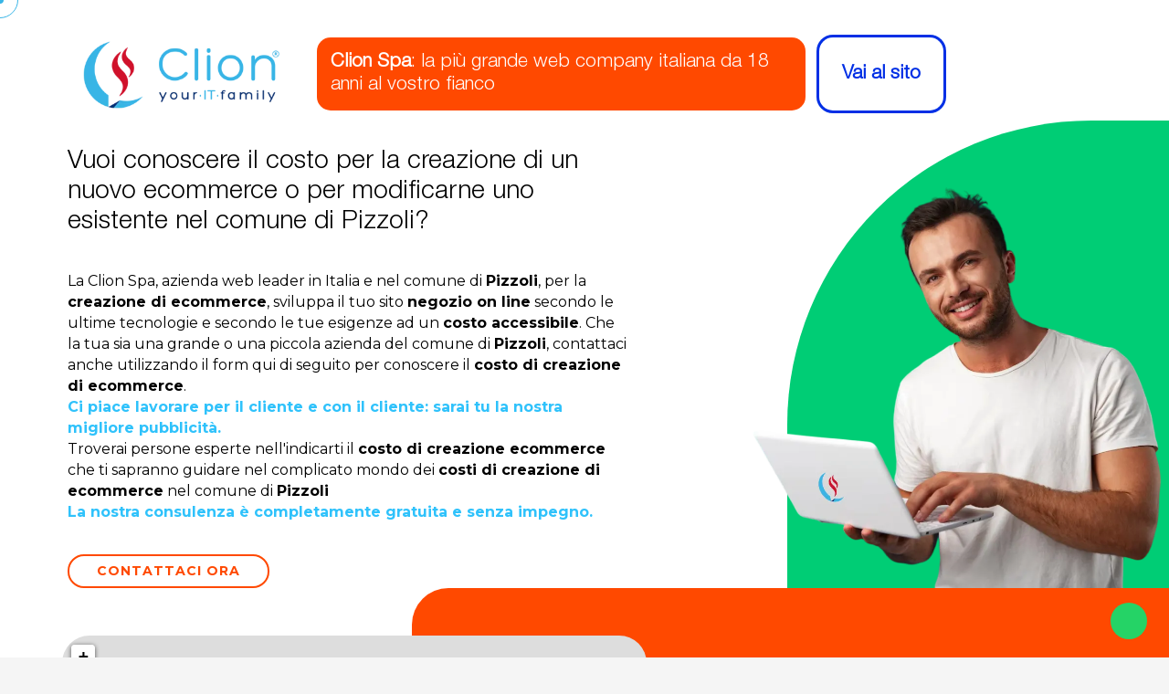

--- FILE ---
content_type: text/html; charset=UTF-8
request_url: https://www.clion.it/abruzzo/l+aquila/pizzoli/costo_creazione_ecommerce_pizzoli/costo-creazione-ecommerce-pizzoli.html
body_size: 64182
content:

<!DOCTYPE html>
<html lang="it">

<head>
  <link rel="canonical" href="https://www.clion.it/abruzzo/l+aquila/pizzoli/costo_creazione_ecommerce_pizzoli/costo-creazione-ecommerce-pizzoli.html">
  <meta name="robots" content="index, follow">

  <meta charset="UTF-8">
  <meta http-equiv="X-UA-Compatible" content="IE=edge">
  <meta name="viewport" content="width=device-width, initial-scale=1.0">

  
<base href="/">

<meta name="description" content="Clion Spa: azienda web leader in Italia e nel comune di Pizzoli per la creazione di ecommerce ad un costo accessibile. Oltre 1500 clienti soddisfatti.">
<meta name="keywords" content="Costo creazione ecommerce Pizzoli, COSTO CREAZIONE ECOMMERCE PIZZOLI, costo e-commerce Pizzoli, COSTO E-COMMERCE PIZZOLI, negozio on line, NEGOZIO ON LINE, sviluppazione, SVILUPPO, preventivo, PREVENTIVO, costo, COSTO, Pizzoli, PIZZOLI, clion, CLION">

<!-- <base href="/"> -->

<title>Costo creazione ecommerce Pizzoli - Clion Spa</title>

<link rel="icon" type="image/png" href="favicons/favicon-96x96.png" sizes="96x96" />
<link rel="icon" type="image/svg+xml" href="favicons/favicon.svg" />
<link rel="shortcut icon" href="favicons/favicon.ico" />
<link rel="apple-touch-icon" sizes="180x180" href="favicons/apple-touch-icon.png" />
<meta name="apple-mobile-web-app-title" content="Clion.it" />
<link rel="manifest" href="favicons/site.webmanifest" />

<meta http-equiv="X-UA-Compatible" content="IE=edge"> 

<meta property="og:url" content="https://www.clion.it/" />
<meta property="og:type" content="article" />
<meta property="og:title" content="Costo creazione ecommerce Pizzoli - Clion Spa" />
<meta property="og:description" content="Clion Spa: azienda web leader in Italia e nel comune di Pizzoli per la creazione di ecommerce ad un costo accessibile. Oltre 1500 clienti soddisfatti." />
<meta property="og:image" content="https://www.clion.it/images/target/costo_creazione_ecommerce.webp" />

<meta itemprop="name" content="Costo creazione ecommerce Pizzoli - Clion Spa" />
<meta itemprop="description" content="Clion Spa: azienda web leader in Italia e nel comune di Pizzoli per la creazione di ecommerce ad un costo accessibile. Oltre 1500 clienti soddisfatti." />
<meta itemprop="image" content="https://www.clion.it/images/target/costo_creazione_ecommerce.webp">


<script type="application/ld+json">
{
  "@context": "http://schema.org",
  "@type": "Organization",
  "url": "https://www.clion.it",
  "logo": "https://www.clion.it/img/logo_top.png",
   "areaServed": [
      "IT",
      "DE",
      "AT",
      "ES",
      "FR"
    ],
    "availableLanguage": [
      "Russian",
      "Italian",
      "English",
      "French"
    ]
  ,
  "contactPoint": [
  {
    "@type": "ContactPoint",
    "telephone": "+390733881189",
    "contactType": "customer service"
  }
  ]

}
</script>



<link rel="stylesheet" href="/assets/target/assets/css/style.css?v2">
<link rel="stylesheet" href="https://unpkg.com/leaflet@1.6.0/dist/leaflet.css" integrity="sha512-xwE/Az9zrjBIphAcBb3F6JVqxf46+CDLwfLMHloNu6KEQCAWi6HcDUbeOfBIptF7tcCzusKFjFw2yuvEpDL9wQ==" crossorigin="" />
<!-- Make sure you put this AFTER Leaflet's CSS -->
<script src="https://unpkg.com/leaflet@1.6.0/dist/leaflet.js" integrity="sha512-gZwIG9x3wUXg2hdXF6+rVkLF/0Vi9U8D2Ntg4Ga5I5BZpVkVxlJWbSQtXPSiUTtC0TjtGOmxa1AJPuV0CPthew==" crossorigin=""></script>
<!-- Load Esri Leaflet from CDN -->
<script src="https://unpkg.com/esri-leaflet"></script>

<!-- Esri Leaflet Geocoder -->
<link rel="stylesheet" href="https://unpkg.com/esri-leaflet-geocoder/dist/esri-leaflet-geocoder.css" />
<script src="https://unpkg.com/esri-leaflet-geocoder"></script>
  
 

  
  <link rel="preconnect" href="https://fonts.googleapis.com">
  <link rel="preconnect" href="https://fonts.gstatic.com" crossorigin>
  <link href="https://fonts.googleapis.com/css2?family=Atkinson+Hyperlegible+Mono:ital,wght@0,200..800;1,200..800&family=Montserrat:wght@400;700&display=swap" rel="stylesheet">  

  <!-- All CSS files -->
  <!-- <link rel="stylesheet" href="assets/css/merged.css"> -->
  <!-- <link rel="preload" href="assets/css/bootstrap.min.css?v2" as="style" onload="this.onload=null;this.rel='stylesheet'"> -->
  <link rel="stylesheet" href="assets/css/bootstrap.min.css?v2" >

  <link rel="stylesheet" href="assets/vendor/font-awesome-7/css/all.css" media="print" onload="this.media='all'">
  <noscript><link rel="stylesheet" href="assets/vendor/font-awesome-7/css/all.css"></noscript>

  <link rel="stylesheet" href="assets/vendor/font-awesome-7/css/v4-shims.css" media="print" onload="this.media='all'">
  <noscript><link rel="stylesheet" href="assets/vendor/font-awesome-7/css/v4-shims.css"></noscript>

  <link rel="stylesheet" href="assets/css/swiper-bundle.min.css" >
	<link rel="stylesheet" href="assets/css/jquery.fancybox.min.css" >  
	<link rel="stylesheet" href="assets/css/magnific-popup.css" >  
  <link rel="stylesheet" href="assets/css/master-agency.min.css?v2">

  <link rel="preload" href="/assets/fonts/icomoonefa5.woff" as="font" type="font/woff" crossorigin>
  <link rel="stylesheet" href="assets/css/icomon.css" media="print" onload="this.media='all'">
  <noscript><link rel="stylesheet" href="assets/css/icomon.css"></noscript>

  <link rel="stylesheet" href="assets/css/custom.css?v4" > 

    

   

   
 



  


<!--   <script src="//cdnjs.cloudflare.com/ajax/libs/three.js/r76/three.min.js"></script>
  <script src="//s3-us-west-2.amazonaws.com/s.cdpn.io/82015/Projector.js"></script>
  <script src="//s3-us-west-2.amazonaws.com/s.cdpn.io/82015/CanvasRenderer.js"></script> -->
  <!-- <script src="//cdnjs.cloudflare.com/ajax/libs/stats.js/r14/Stats.min.js"></script> -->
  <script src="https://cdn.jsdelivr.net/npm/@tweenjs/tween.js@18.6.4/dist/tween.umd.js" defer></script>

 
 
  <script src="https://cdn.jsdelivr.net/npm/sweetalert2@11" defer></script>   

</head>


<body
    class="target__page  __section   default_navcolor page_target target_colors_3"
    data-scrollsticky="500" 
>

     <!-- Meta Pixel Code -->
    <script>
      ! function(f, b, e, v, n, t, s) {
        if (f.fbq) return;
        n = f.fbq = function() {
          n.callMethod ?
            n.callMethod.apply(n, arguments) : n.queue.push(arguments)
        };
        if (!f._fbq) f._fbq = n;
        n.push = n;
        n.loaded = !0;
        n.version = '2.0';
        n.queue = [];
        t = b.createElement(e);
        t.async = !0;
        t.src = v;
        s = b.getElementsByTagName(e)[0];
        s.parentNode.insertBefore(t, s)
      }(window, document, 'script',
        'https://connect.facebook.net/en_US/fbevents.js');
      fbq('init', '291765963918746');
      fbq('track', 'PageView');
    </script>
    <noscript><img height="1" width="1" style="display:none"
        src="https://www.facebook.com/tr?id=291765963918746&ev=PageView&noscript=1" /></noscript>
    <!-- End Meta Pixel Code -->
    <meta name="facebook-domain-verification" content="5sufma3mt7icu2tligyjxnj16e9jbx" />

    <script>
    
    window.dataLayer = window.dataLayer || [];
    function gtag(){dataLayer.push(arguments);}
 
    gtag('consent', 'default', {
      'ad_storage': 'denied',
      'analytics_storage': 'denied',
      'ad_user_data': 'denied',       // Recommended V2 parameter
      'ad_personalization': 'denied'  // Recommended V2 parameter
    });
  </script>
  <!-- Google tag (gtag.js) -->
  <script async src="https://www.googletagmanager.com/gtag/js?id=G-HD59CQNNCM"></script>
  <script>
    window.dataLayer = window.dataLayer || []; function gtag() {dataLayer.push(arguments);} gtag('js', new Date()); gtag('config', 'G-HD59CQNNCM');
  </script>

  <!-- Google Tag Manager -->
  <script>(function(w,d,s,l,i){w[l]=w[l]||[];w[l].push({'gtm.start':
  new Date().getTime(),event:'gtm.js'});var f=d.getElementsByTagName(s)[0],
  j=d.createElement(s),dl=l!='dataLayer'?'&l='+l:'';j.async=true;j.src=
  'https://www.googletagmanager.com/gtm.js?id='+i+dl;f.parentNode.insertBefore(j,f);
  })(window,document,'script','dataLayer','GTM-K9HPFCB8');</script>
  <!-- End Google Tag Manager -->

         


     
 
      
       
  <!-- Cursor Animation -->
  <div class="cursor1"></div>
  <div class="cursor2"></div> 

    <!-- Header area end -->

    <div class="" id="has_smooth"></div>

  <div id="smooth-wrapper">
    <div id="smooth-content">
      <div class="body-wrapper consultant-agency">

        <!-- overlay switcher close  -->
        <div class="overlay-switcher-close"></div>

        <main><article class="target_content">
	<div class="container-fluid">
		<div class="hero_text">

			<div class="row _heading">
				<div class="col-xs-12 col-sm-6 col-md-5 col-lg-4 text-center">
					<a href="https://www.clion.it">
						<img src="/assets/imgs/logo/logo_web_horizontal.webp" style="width: 400px" class="company_logo" alt="Costo creazione ecommerce Pizzoli" title="Costo creazione ecommerce Pizzoli" />
					</a>
				</div>
				<div class="col-xs-12 col-sm-6 col-md-7 col-lg-8" style="position: static">
					<h2>
						<b>Clion Spa</b>: la più grande web company italiana da 18 anni al vostro fianco
						<a href="https://www.clion.it" class="_ext_link d-none d-sm-block">
							<span>Vai al sito</span>
						</a>
					</h2>

					<a href="https://www.clion.it" class="_ext_link _ext_link_2 d-sm-none">
						<span>Vai al sito</span>
					</a>

				</div>
			</div>
			<h1>
				Vuoi conoscere il costo per la creazione di un nuovo ecommerce o per modificarne uno esistente nel comune di Pizzoli?			</h1>
			<p>
				La Clion Spa, azienda web leader in Italia e nel comune di <strong>Pizzoli</strong>, per la <strong>creazione di ecommerce</strong>, sviluppa il tuo sito <strong>negozio on line</strong> secondo le ultime tecnologie e secondo le tue esigenze ad un <strong>costo accessibile</strong>. Che la tua sia una grande o una piccola azienda del comune di <strong>Pizzoli</strong>, contattaci anche utilizzando il form qui di seguito per conoscere il <strong>costo di creazione di ecommerce</strong>. <br><strong><font color="#2fc2fb">Ci piace lavorare per il cliente e con il cliente: sarai tu la nostra migliore pubblicità.</strong></font><br>Troverai persone esperte nell'indicarti il <strong>costo di creazione ecommerce</strong> che ti sapranno guidare nel complicato mondo dei <strong>costi di creazione di ecommerce</strong> nel comune di <strong>Pizzoli</strong><br><strong><font color="#2fc2fb">La nostra consulenza è completamente gratuita e senza impegno.</font></strong><br>			</p>
			<a href="#target_form" class="btn btn-outline">Contattaci Ora</a>
			<div class="seo_hero_top">
				<img src="assets/target/img/seo/2.webp" loading="lazy" alt="Costo creazione ecommerce Pizzoli" title="Costo creazione ecommerce Pizzoli" />
			</div>
		</div>
		<div class="hero_form">
			<div id="clion_map_seo" data-lat="42.4362084" data-long="13.2991462"
				data-text="<b>COSTO CREAZIONE ECOMMERCE</b><br>ABRUZZO - L' AQUILA - PIZZOLI"
				data-zoom="7"></div>
			<div class="map_text">
				<div id="target_bottomblock" class=" ">
					<h2></h2>
					<p></p>
				</div>
			</div>
			<div class="additional_block">
				<form method="POST"   class="form  " id="form_lascia_numero" action="sendmail.php">
					<p class="generic_text">
						Lasciaci il tuo numero,<br> ti ricontattiamo noi!
					</p>
					<input type="text" class="form-control required" placeholder="Nome" name="nome" required>
					<input type="text" class="form-control required" placeholder="Telefono" name="telefono" required>
					
					<input type="text" name="check" style="display:none;">
					<button type="submit" class="btn btn-reverse btn-xs btn-block btn-inverted">invia</button>
					<input type="hidden" name="form_offcanvas" value="1">
					<input type="hidden" name="from" value="costo-creazione-ecommerce-seo.php - Vuoi conoscere il costo per la creazione di un nuovo ecommerce o per modificarne uno esistente nel comune di Pizzoli?">
				</form>
			</div>
			<div class=" text-center numeri_seo">
				<a href="tel:0733881189"><img src="img/num_sede_centrale.webp" loading="lazy" alt="Telefono: 0733881189"></a>
				
				<a href="https://api.whatsapp.com/send?phone=+393387485767&text=Salve%2C+vorrei+delle+informazioni+riguardo+Costo+creazione+ecommerce+Abruzzo+-+L%27+Aquila+-+Pizzoli">
					<img src="img/whatsapp_call.webp" loading="lazy" alt="Contatto Whatsapp"  height="50">
				</a>
				
			</div>
		</div>
	</div>
	<script type="text/javascript"></script>
	<div id="target_form_container" class="container-fluid" style="margin-top: 40px;">
		<div class="row _about_2">
			<div class="col-xs-12 col-sm-5 col-md-5 col-lg-5">
				<img src="/images/target/costo_creazione_ecommerce.webp" class="img-responsive" alt="Costo creazione ecommerce Pizzoli" title="Costo creazione ecommerce Pizzoli" style="margin-left:auto; width: 100%;" />
			</div>
			<div class="col-xs-12 col-sm-7 col-md-7 col-lg-7">
				<div class="target_text">
					<h2>
						Clion Spa: la tua azienda web & software per conoscere il<strong>costo di creazione di ecommerce</strong> nel comune di <strong>Pizzoli</strong>					</h2>
					<p class="generic_text clearfix">
						La <strong>creazione di ecommerce ad un costo accesibile</strong> richiede professionalità, impegno e un'approfondita conoscenza del web. Tutte caratteristiche che ritroverai nel nostro preparatissimo staff. Anche nel comune di <strong>Pizzoli</strong>					</p>
				</div>
			</div>
		</div>
		<div class="row" style="margin-top: 40px;">
			<div class="col-xs-12 col-sm-5 col-md-5 col-lg-5">
				<form method="post"   id="target_form" action="sendmail.php">
					<div class="h4">
						<strong>Contattaci ora! La nostra consulenza è completamente gratuita!</strong>
					</div>
					<input type="text" placeholder="Ragione Sociale / Nome &amp; Cognome" name="nome"
						class="form-control required">
					<input type="text" placeholder="Telefono fisso o cellulare" name="telefono"
						class="form-control required">
					<input type="email" placeholder="Email" name="email" class="form-control required">
					<textarea name="messaggio" id="t_desc" class="form-control" rows="4"
						placeholder="Richiesta o messaggio"></textarea>
					<input type="text" name="check" style="display:none;">
					<input type="hidden" name="form_contatti_seo" value="1">
					<input type="hidden" name="oggetto"
						value="Richiesta di contatto pagina target - Vuoi conoscere il costo per la creazione di un nuovo ecommerce o per modificarne uno esistente nel comune di Pizzoli?">
					
					<p style="line-height: 12px; font-size: 12px; margin: 12px auto">
					    <input type="checkbox" name="privacy" id="privacy" class="pull-left" required /> <label for="privacy" class="d-inline">Letta e compresa l’informativa privacy presente in <a href="https://privacy.clion.agency/privacy.php?id=8c49d57b575c2c7ca84e7f9bb7707fb7&dom=60" target="_blank" class="privacy"><u>questo link</u></a>, ai sensi dell’art. 6 del Regolamento Europeo in materia di Protezione dei Dati n. 679/2016, dichiaro di essere maggiore di 16 anni e presto il consenso all’utilizzo dei miei dati.</label>
					</p>
					<p style="line-height: 12px; font-size: 12px; margin: 12px auto">                                    
					    <input name="spunta_marketing" id="spunta_marketing" type="checkbox" /> <label for="spunta_marketing" class="d-inline">Presto il mio consenso all'utilizzo dei miei dati personali forniti in questo modulo a questo sito internet per finalità promozionali, comunicazioni aventi contenuto promozionale, informativo, inviti, sconti dedicati, annunci sulle ultime novità di prodotti e servizi.</label>
					</p>
					<button type="submit" class="btn btn-secondary pull-right">INVIA</button>
				</form>
			</div>
		</div>
	</div>
	<div class="container" style="margin-top: 40px;">
		<h2 style="padding-bottom: 0px !important;" class="text-center">Potrebbe interessarti anche...</h2>
		<div class="row">
			<div class="col-xs-12 col-sm-12 col-md-12 col-lg-12">
				<div class="seo_nav nav-pills link_pagine">
        <a href="/abruzzo/l+aquila/montereale/costo_creazione_ecommerce_montereale/costo-creazione-ecommerce-montereale.html" id="linkpage">Costo creazione ecommerce Montereale</a> - <a href="/abruzzo/l+aquila/pescasseroli/costo_creazione_ecommerce_pescasseroli/costo-creazione-ecommerce-pescasseroli.html" id="linkpage">Costo creazione ecommerce Pescasseroli</a> - <a href="/abruzzo/l+aquila/pratola-peligna/costo_creazione_ecommerce_pratola_peligna/costo-creazione-ecommerce-pratola-peligna.html" id="linkpage">Costo creazione ecommerce Pratola Peligna</a> - <a href="/abruzzo/l+aquila/trasacco/costo_creazione_ecommerce_trasacco/costo-creazione-ecommerce-trasacco.html" id="linkpage">Costo creazione ecommerce Trasacco</a> - <a href="/abruzzo/l+aquila/pereto/costo_creazione_ecommerce_pereto/costo-creazione-ecommerce-pereto.html" id="linkpage">Costo creazione ecommerce Pereto</a> - <a href="/abruzzo/l+aquila/prezza/costo_creazione_ecommerce_prezza/costo-creazione-ecommerce-prezza.html" id="linkpage">Costo creazione ecommerce Prezza</a> - <a href="/abruzzo/l+aquila/tornimparte/costo_creazione_ecommerce_tornimparte/costo-creazione-ecommerce-tornimparte.html" id="linkpage">Costo creazione ecommerce Tornimparte</a> - <a href="/abruzzo/l+aquila/collelongo/costo_creazione_ecommerce_collelongo/costo-creazione-ecommerce-collelongo.html" id="linkpage">Costo creazione ecommerce Collelongo</a> - <a href="/abruzzo/l+aquila/san-pio-delle-camere/costo_creazione_ecommerce_san_pio_delle_camere/costo-creazione-ecommerce-san-pio-delle-camere.html" id="linkpage">Costo creazione ecommerce San Pio delle Camere</a> - <a href="/abruzzo/l+aquila/capistrello/costo_creazione_ecommerce_capistrello/costo-creazione-ecommerce-capistrello.html" id="linkpage">Costo creazione ecommerce Capistrello</a> - <a href="/abruzzo/l+aquila/villalago/costo_creazione_ecommerce_villalago/costo-creazione-ecommerce-villalago.html" id="linkpage">Costo creazione ecommerce Villalago</a> - <a href="/abruzzo/l+aquila/cocullo/costo_creazione_ecommerce_cocullo/costo-creazione-ecommerce-cocullo.html" id="linkpage">Costo creazione ecommerce Cocullo</a> - <a href="/abruzzo/l+aquila/sant+eusanio-forconese/costo_creazione_ecommerce_sant+eusanio_forconese/costo-creazione-ecommerce-sant+eusanio-forconese.html" id="linkpage">Costo creazione ecommerce Sant'Eusanio Forconese</a> - <a href="/abruzzo/l+aquila/san-vincenzo-valle-roveto/costo_creazione_ecommerce_san_vincenzo_valle_roveto/costo-creazione-ecommerce-san-vincenzo-valle-roveto.html" id="linkpage">Costo creazione ecommerce San Vincenzo Valle Roveto</a> - <a href="/abruzzo/l+aquila/alfedena/costo_creazione_ecommerce_alfedena/costo-creazione-ecommerce-alfedena.html" id="linkpage">Costo creazione ecommerce Alfedena</a> - <a href="/abruzzo/l+aquila/opi/costo_creazione_ecommerce_opi/costo-creazione-ecommerce-opi.html" id="linkpage">Costo creazione ecommerce Opi</a> - <a href="/abruzzo/l+aquila/villa-sant+angelo/costo_creazione_ecommerce_villa_sant+angelo/costo-creazione-ecommerce-villa-sant+angelo.html" id="linkpage">Costo creazione ecommerce Villa Sant'Angelo</a> - <a href="/abruzzo/l+aquila/ortucchio/costo_creazione_ecommerce_ortucchio/costo-creazione-ecommerce-ortucchio.html" id="linkpage">Costo creazione ecommerce Ortucchio</a> - <a href="/abruzzo/l+aquila/carsoli/costo_creazione_ecommerce_carsoli/costo-creazione-ecommerce-carsoli.html" id="linkpage">Costo creazione ecommerce Carsoli</a> - <a href="/abruzzo/l+aquila/cerchio/costo_creazione_ecommerce_cerchio/costo-creazione-ecommerce-cerchio.html" id="linkpage">Costo creazione ecommerce Cerchio</a> - <a href="/abruzzo/l+aquila/anversa-degli-abruzzi/costo_creazione_ecommerce_anversa_degli_abruzzi/costo-creazione-ecommerce-anversa-degli-abruzzi.html" id="linkpage">Costo creazione ecommerce Anversa degli Abruzzi</a> - <a href="/abruzzo/l+aquila/lecce-nei-marsi/costo_creazione_ecommerce_lecce_nei_marsi/costo-creazione-ecommerce-lecce-nei-marsi.html" id="linkpage">Costo creazione ecommerce Lecce nei Marsi</a> - <a href="/abruzzo/l+aquila/poggio-picenze/costo_creazione_ecommerce_poggio_picenze/costo-creazione-ecommerce-poggio-picenze.html" id="linkpage">Costo creazione ecommerce Poggio Picenze</a> - <a href="/abruzzo/l+aquila/goriano-sicoli/costo_creazione_ecommerce_goriano_sicoli/costo-creazione-ecommerce-goriano-sicoli.html" id="linkpage">Costo creazione ecommerce Goriano Sicoli</a> - <a href="/abruzzo/l+aquila/castel-di-ieri/costo_creazione_ecommerce_castel_di_ieri/costo-creazione-ecommerce-castel-di-ieri.html" id="linkpage">Costo creazione ecommerce Castel di Ieri</a> - <a href="/abruzzo/l+aquila/vittorito/costo_creazione_ecommerce_vittorito/costo-creazione-ecommerce-vittorito.html" id="linkpage">Costo creazione ecommerce Vittorito</a> - <a href="/abruzzo/l+aquila/oricola/costo_creazione_ecommerce_oricola/costo-creazione-ecommerce-oricola.html" id="linkpage">Costo creazione ecommerce Oricola</a> - <a href="/abruzzo/l+aquila/raiano/costo_creazione_ecommerce_raiano/costo-creazione-ecommerce-raiano.html" id="linkpage">Costo creazione ecommerce Raiano</a> - <a href="/abruzzo/l+aquila/cappadocia/costo_creazione_ecommerce_cappadocia/costo-creazione-ecommerce-cappadocia.html" id="linkpage">Costo creazione ecommerce Cappadocia</a> - <a href="/abruzzo/l+aquila/civita-d+antino/costo_creazione_ecommerce_civita_d+antino/costo-creazione-ecommerce-civita-d+antino.html" id="linkpage">Costo creazione ecommerce Civita d'Antino</a> - <a href="/abruzzo/l+aquila/l+aquila/costo_creazione_ecommerce_l+aquila/costo-creazione-ecommerce-l+aquila.html" id="linkpage">Costo creazione ecommerce L'Aquila</a> - <a href="/abruzzo/l+aquila/cagnano-amiterno/costo_creazione_ecommerce_cagnano_amiterno/costo-creazione-ecommerce-cagnano-amiterno.html" id="linkpage">Costo creazione ecommerce Cagnano Amiterno</a> - <a href="/abruzzo/l+aquila/canistro/costo_creazione_ecommerce_canistro/costo-creazione-ecommerce-canistro.html" id="linkpage">Costo creazione ecommerce Canistro</a> - <a href="/abruzzo/l+aquila/ocre/costo_creazione_ecommerce_ocre/costo-creazione-ecommerce-ocre.html" id="linkpage">Costo creazione ecommerce Ocre</a> - <a href="/abruzzo/l+aquila/rocca-pia/costo_creazione_ecommerce_rocca_pia/costo-creazione-ecommerce-rocca-pia.html" id="linkpage">Costo creazione ecommerce Rocca Pia</a> - <a href="/abruzzo/l+aquila/sante-marie/costo_creazione_ecommerce_sante_marie/costo-creazione-ecommerce-sante-marie.html" id="linkpage">Costo creazione ecommerce Sante Marie</a> - <a href="/abruzzo/l+aquila/villetta-barrea/costo_creazione_ecommerce_villetta_barrea/costo-creazione-ecommerce-villetta-barrea.html" id="linkpage">Costo creazione ecommerce Villetta Barrea</a> - <a href="/abruzzo/l+aquila/villa-santa-lucia-degli-abruzzi/costo_creazione_ecommerce_villa_santa_lucia_degli_abruzzi/costo-creazione-ecommerce-villa-santa-lucia-degli-abruzzi.html" id="linkpage">Costo creazione ecommerce Villa Santa Lucia degli Abruzzi</a> - <a href="/abruzzo/l+aquila/avezzano/costo_creazione_ecommerce_avezzano/costo-creazione-ecommerce-avezzano.html" id="linkpage">Costo creazione ecommerce Avezzano</a> - <a href="/abruzzo/l+aquila/ateleta/costo_creazione_ecommerce_ateleta/costo-creazione-ecommerce-ateleta.html" id="linkpage">Costo creazione ecommerce Ateleta</a> - <a href="/abruzzo/l+aquila/sulmona/costo_creazione_ecommerce_sulmona/costo-creazione-ecommerce-sulmona.html" id="linkpage">Costo creazione ecommerce Sulmona</a> - <a href="/abruzzo/l+aquila/secinaro/costo_creazione_ecommerce_secinaro/costo-creazione-ecommerce-secinaro.html" id="linkpage">Costo creazione ecommerce Secinaro</a> - <a href="/abruzzo/l+aquila/fossa/costo_creazione_ecommerce_fossa/costo-creazione-ecommerce-fossa.html" id="linkpage">Costo creazione ecommerce Fossa</a> - <a href="/abruzzo/l+aquila/ovindoli/costo_creazione_ecommerce_ovindoli/costo-creazione-ecommerce-ovindoli.html" id="linkpage">Costo creazione ecommerce Ovindoli</a> - <a href="/abruzzo/l+aquila/introdacqua/costo_creazione_ecommerce_introdacqua/costo-creazione-ecommerce-introdacqua.html" id="linkpage">Costo creazione ecommerce Introdacqua</a> - <a href="/abruzzo/l+aquila/carapelle-calvisio/costo_creazione_ecommerce_carapelle_calvisio/costo-creazione-ecommerce-carapelle-calvisio.html" id="linkpage">Costo creazione ecommerce Carapelle Calvisio</a> - <a href="/abruzzo/l+aquila/gagliano-aterno/costo_creazione_ecommerce_gagliano_aterno/costo-creazione-ecommerce-gagliano-aterno.html" id="linkpage">Costo creazione ecommerce Gagliano Aterno</a> - <a href="/abruzzo/l+aquila/acciano/costo_creazione_ecommerce_acciano/costo-creazione-ecommerce-acciano.html" id="linkpage">Costo creazione ecommerce Acciano</a> - <a href="/abruzzo/l+aquila/pacentro/costo_creazione_ecommerce_pacentro/costo-creazione-ecommerce-pacentro.html" id="linkpage">Costo creazione ecommerce Pacentro</a> - <a href="/abruzzo/l+aquila/tione-degli-abruzzi/costo_creazione_ecommerce_tione_degli_abruzzi/costo-creazione-ecommerce-tione-degli-abruzzi.html" id="linkpage">Costo creazione ecommerce Tione degli Abruzzi</a> - <a href="/abruzzo/l+aquila/magliano-de+-marsi/costo_creazione_ecommerce_magliano_de+_marsi/costo-creazione-ecommerce-magliano-de+-marsi.html" id="linkpage">Costo creazione ecommerce Magliano de' Marsi</a> - <a href="/abruzzo/l+aquila/scanno/costo_creazione_ecommerce_scanno/costo-creazione-ecommerce-scanno.html" id="linkpage">Costo creazione ecommerce Scanno</a> - <a href="/abruzzo/l+aquila/castel-di-sangro/costo_creazione_ecommerce_castel_di_sangro/costo-creazione-ecommerce-castel-di-sangro.html" id="linkpage">Costo creazione ecommerce Castel di Sangro</a> - <a href="/abruzzo/l+aquila/fontecchio/costo_creazione_ecommerce_fontecchio/costo-creazione-ecommerce-fontecchio.html" id="linkpage">Costo creazione ecommerce Fontecchio</a> - <a href="/abruzzo/l+aquila/aielli/costo_creazione_ecommerce_aielli/costo-creazione-ecommerce-aielli.html" id="linkpage">Costo creazione ecommerce Aielli</a> - <a href="/abruzzo/l+aquila/san-benedetto-dei-marsi/costo_creazione_ecommerce_san_benedetto_dei_marsi/costo-creazione-ecommerce-san-benedetto-dei-marsi.html" id="linkpage">Costo creazione ecommerce San Benedetto dei Marsi</a> - <a href="/abruzzo/l+aquila/lucoli/costo_creazione_ecommerce_lucoli/costo-creazione-ecommerce-lucoli.html" id="linkpage">Costo creazione ecommerce Lucoli</a> - <a href="/abruzzo/l+aquila/castel-del-monte/costo_creazione_ecommerce_castel_del_monte/costo-creazione-ecommerce-castel-del-monte.html" id="linkpage">Costo creazione ecommerce Castel del Monte</a> - <a href="/abruzzo/l+aquila/civitella-roveto/costo_creazione_ecommerce_civitella_roveto/costo-creazione-ecommerce-civitella-roveto.html" id="linkpage">Costo creazione ecommerce Civitella Roveto</a> - <a href="/abruzzo/l+aquila/capestrano/costo_creazione_ecommerce_capestrano/costo-creazione-ecommerce-capestrano.html" id="linkpage">Costo creazione ecommerce Capestrano</a> - <a href="/abruzzo/l+aquila/bisegna/costo_creazione_ecommerce_bisegna/costo-creazione-ecommerce-bisegna.html" id="linkpage">Costo creazione ecommerce Bisegna</a> - <a href="/abruzzo/l+aquila/scoppito/costo_creazione_ecommerce_scoppito/costo-creazione-ecommerce-scoppito.html" id="linkpage">Costo creazione ecommerce Scoppito</a> - <a href="/abruzzo/l+aquila/balsorano/costo_creazione_ecommerce_balsorano/costo-creazione-ecommerce-balsorano.html" id="linkpage">Costo creazione ecommerce Balsorano</a> - <a href="/abruzzo/l+aquila/corfinio/costo_creazione_ecommerce_corfinio/costo-creazione-ecommerce-corfinio.html" id="linkpage">Costo creazione ecommerce Corfinio</a> - <a href="/abruzzo/l+aquila/barrea/costo_creazione_ecommerce_barrea/costo-creazione-ecommerce-barrea.html" id="linkpage">Costo creazione ecommerce Barrea</a> - <a href="/abruzzo/l+aquila/fagnano-alto/costo_creazione_ecommerce_fagnano_alto/costo-creazione-ecommerce-fagnano-alto.html" id="linkpage">Costo creazione ecommerce Fagnano Alto</a> - <a href="/abruzzo/l+aquila/castellafiume/costo_creazione_ecommerce_castellafiume/costo-creazione-ecommerce-castellafiume.html" id="linkpage">Costo creazione ecommerce Castellafiume</a> - <a href="/abruzzo/l+aquila/santo-stefano-di-sessanio/costo_creazione_ecommerce_santo_stefano_di_sessanio/costo-creazione-ecommerce-santo-stefano-di-sessanio.html" id="linkpage">Costo creazione ecommerce Santo Stefano di Sessanio</a> - <a href="/abruzzo/l+aquila/molina-aterno/costo_creazione_ecommerce_molina_aterno/costo-creazione-ecommerce-molina-aterno.html" id="linkpage">Costo creazione ecommerce Molina Aterno</a> - <a href="/abruzzo/l+aquila/tagliacozzo/costo_creazione_ecommerce_tagliacozzo/costo-creazione-ecommerce-tagliacozzo.html" id="linkpage">Costo creazione ecommerce Tagliacozzo</a> - <a href="/abruzzo/l+aquila/pizzoli/costo_creazione_ecommerce_pizzoli/costo-creazione-ecommerce-pizzoli.html" id="linkpage">Costo creazione ecommerce Pizzoli</a> - <a href="/abruzzo/l+aquila/prata-d+ansidonia/costo_creazione_ecommerce_prata_d+ansidonia/costo-creazione-ecommerce-prata-d+ansidonia.html" id="linkpage">Costo creazione ecommerce Prata d'Ansidonia</a> - <a href="/abruzzo/l+aquila/san-demetrio-ne+-vestini/costo_creazione_ecommerce_san_demetrio_ne+_vestini/costo-creazione-ecommerce-san-demetrio-ne+-vestini.html" id="linkpage">Costo creazione ecommerce San Demetrio ne' Vestini</a> - <a href="/abruzzo/l+aquila/villavallelonga/costo_creazione_ecommerce_villavallelonga/costo-creazione-ecommerce-villavallelonga.html" id="linkpage">Costo creazione ecommerce Villavallelonga</a> - <a href="/abruzzo/l+aquila/pescocostanzo/costo_creazione_ecommerce_pescocostanzo/costo-creazione-ecommerce-pescocostanzo.html" id="linkpage">Costo creazione ecommerce Pescocostanzo</a> - <a href="/abruzzo/l+aquila/ortona-dei-marsi/costo_creazione_ecommerce_ortona_dei_marsi/costo-creazione-ecommerce-ortona-dei-marsi.html" id="linkpage">Costo creazione ecommerce Ortona dei Marsi</a> - <a href="/abruzzo/l+aquila/collepietro/costo_creazione_ecommerce_collepietro/costo-creazione-ecommerce-collepietro.html" id="linkpage">Costo creazione ecommerce Collepietro</a> - <a href="/abruzzo/l+aquila/bugnara/costo_creazione_ecommerce_bugnara/costo-creazione-ecommerce-bugnara.html" id="linkpage">Costo creazione ecommerce Bugnara</a> - <a href="/abruzzo/l+aquila/ofena/costo_creazione_ecommerce_ofena/costo-creazione-ecommerce-ofena.html" id="linkpage">Costo creazione ecommerce Ofena</a> - <a href="/abruzzo/l+aquila/pettorano-sul-gizio/costo_creazione_ecommerce_pettorano_sul_gizio/costo-creazione-ecommerce-pettorano-sul-gizio.html" id="linkpage">Costo creazione ecommerce Pettorano sul Gizio</a> - <a href="/abruzzo/l+aquila/scurcola-marsicana/costo_creazione_ecommerce_scurcola_marsicana/costo-creazione-ecommerce-scurcola-marsicana.html" id="linkpage">Costo creazione ecommerce Scurcola Marsicana</a> - <a href="/abruzzo/l+aquila/celano/costo_creazione_ecommerce_celano/costo-creazione-ecommerce-celano.html" id="linkpage">Costo creazione ecommerce Celano</a> - <a href="/abruzzo/l+aquila/campotosto/costo_creazione_ecommerce_campotosto/costo-creazione-ecommerce-campotosto.html" id="linkpage">Costo creazione ecommerce Campotosto</a> - <a href="/abruzzo/l+aquila/massa-d+albe/costo_creazione_ecommerce_massa_d+albe/costo-creazione-ecommerce-massa-d+albe.html" id="linkpage">Costo creazione ecommerce Massa d'Albe</a> - <a href="/abruzzo/l+aquila/rocca-di-mezzo/costo_creazione_ecommerce_rocca_di_mezzo/costo-creazione-ecommerce-rocca-di-mezzo.html" id="linkpage">Costo creazione ecommerce Rocca di Mezzo</a> - <a href="/abruzzo/l+aquila/san-benedetto-in-perillis/costo_creazione_ecommerce_san_benedetto_in_perillis/costo-creazione-ecommerce-san-benedetto-in-perillis.html" id="linkpage">Costo creazione ecommerce San Benedetto in Perillis</a> - <a href="/abruzzo/l+aquila/navelli/costo_creazione_ecommerce_navelli/costo-creazione-ecommerce-navelli.html" id="linkpage">Costo creazione ecommerce Navelli</a> - <a href="/abruzzo/l+aquila/capitignano/costo_creazione_ecommerce_capitignano/costo-creazione-ecommerce-capitignano.html" id="linkpage">Costo creazione ecommerce Capitignano</a> - <a href="/abruzzo/l+aquila/roccaraso/costo_creazione_ecommerce_roccaraso/costo-creazione-ecommerce-roccaraso.html" id="linkpage">Costo creazione ecommerce Roccaraso</a> - <a href="/abruzzo/l+aquila/civitella-alfedena/costo_creazione_ecommerce_civitella_alfedena/costo-creazione-ecommerce-civitella-alfedena.html" id="linkpage">Costo creazione ecommerce Civitella Alfedena</a> - <a href="/abruzzo/l+aquila/cansano/costo_creazione_ecommerce_cansano/costo-creazione-ecommerce-cansano.html" id="linkpage">Costo creazione ecommerce Cansano</a> - <a href="/abruzzo/l+aquila/gioia-dei-marsi/costo_creazione_ecommerce_gioia_dei_marsi/costo-creazione-ecommerce-gioia-dei-marsi.html" id="linkpage">Costo creazione ecommerce Gioia dei Marsi</a> - <a href="/abruzzo/l+aquila/collarmele/costo_creazione_ecommerce_collarmele/costo-creazione-ecommerce-collarmele.html" id="linkpage">Costo creazione ecommerce Collarmele</a> - <a href="/abruzzo/l+aquila/barisciano/costo_creazione_ecommerce_barisciano/costo-creazione-ecommerce-barisciano.html" id="linkpage">Costo creazione ecommerce Barisciano</a> - <a href="/abruzzo/l+aquila/campo-di-giove/costo_creazione_ecommerce_campo_di_giove/costo-creazione-ecommerce-campo-di-giove.html" id="linkpage">Costo creazione ecommerce Campo di Giove</a> - <a href="/abruzzo/l+aquila/barete/costo_creazione_ecommerce_barete/costo-creazione-ecommerce-barete.html" id="linkpage">Costo creazione ecommerce Barete</a> - <a href="/abruzzo/l+aquila/rivisondoli/costo_creazione_ecommerce_rivisondoli/costo-creazione-ecommerce-rivisondoli.html" id="linkpage">Costo creazione ecommerce Rivisondoli</a> - <a href="/abruzzo/l+aquila/calascio/costo_creazione_ecommerce_calascio/costo-creazione-ecommerce-calascio.html" id="linkpage">Costo creazione ecommerce Calascio</a> - <a href="/abruzzo/l+aquila/rocca-di-cambio/costo_creazione_ecommerce_rocca_di_cambio/costo-creazione-ecommerce-rocca-di-cambio.html" id="linkpage">Costo creazione ecommerce Rocca di Cambio</a> - <a href="/abruzzo/l+aquila/roccacasale/costo_creazione_ecommerce_roccacasale/costo-creazione-ecommerce-roccacasale.html" id="linkpage">Costo creazione ecommerce Roccacasale</a> - <a href="/abruzzo/l+aquila/rocca-di-botte/costo_creazione_ecommerce_rocca_di_botte/costo-creazione-ecommerce-rocca-di-botte.html" id="linkpage">Costo creazione ecommerce Rocca di Botte</a> - <a href="/abruzzo/l+aquila/caporciano/costo_creazione_ecommerce_caporciano/costo-creazione-ecommerce-caporciano.html" id="linkpage">Costo creazione ecommerce Caporciano</a> - <a href="/abruzzo/l+aquila/castelvecchio-subequo/costo_creazione_ecommerce_castelvecchio_subequo/costo-creazione-ecommerce-castelvecchio-subequo.html" id="linkpage">Costo creazione ecommerce Castelvecchio Subequo</a> - <a href="/abruzzo/l+aquila/pescina/costo_creazione_ecommerce_pescina/costo-creazione-ecommerce-pescina.html" id="linkpage">Costo creazione ecommerce Pescina</a> - <a href="/abruzzo/l+aquila/morino/costo_creazione_ecommerce_morino/costo-creazione-ecommerce-morino.html" id="linkpage">Costo creazione ecommerce Morino</a> - <a href="/abruzzo/l+aquila/scontrone/costo_creazione_ecommerce_scontrone/costo-creazione-ecommerce-scontrone.html" id="linkpage">Costo creazione ecommerce Scontrone</a> - <a href="/abruzzo/l+aquila/luco-dei-marsi/costo_creazione_ecommerce_luco_dei_marsi/costo-creazione-ecommerce-luco-dei-marsi.html" id="linkpage">Costo creazione ecommerce Luco dei Marsi</a> - <a href="/abruzzo/l+aquila/castelvecchio-calvisio/costo_creazione_ecommerce_castelvecchio_calvisio/costo-creazione-ecommerce-castelvecchio-calvisio.html" id="linkpage">Costo creazione ecommerce Castelvecchio Calvisio</a> - <a href="/abruzzo/l+aquila/costo_creazione_ecommerce_l+aquila/costo-creazione-ecommerce-l+aquila.html" id="linkpage">Costo creazione ecommerce L' Aquila</a>				</div>
			</div>
		</div>
	</div>
</article>
      <!-- cta area start  -->
        <div class="cta-area style-1 mbm-1">
          <div class="container container-large">
            <div class="cta-area-wrapper">
              <div class="cta-left">
                <ul class="cta-info">
                  <li>
                    <p class="title">Lunedì - Venerdì</p>
                    <span>9:00 - 12:00 / 14:30 - 17:00</span>
                  </li>
                </ul>
              </div>
              <div class="cta-right">
                <div class="btn-wrapper">
                  <a class="cf_btn wc-btn-underline btn-text-flip" href="contatti.php#contattaci"><span
                      data-text="Fissa un appuntamento">Fissa un appuntamento</span>
                    <i class="icon-wcf-play-2"></i></a>
                </div>
              </div>
            </div>
          </div>
        </div>
        <!-- cta area end  -->


      </main>

      <footer class="footer-area footer-area-top style-1">
        <div class="container container-large">
            <div class="footer-inner">
           
                <div class="links-wrapper pt-0">
                    <div class="footer-menu d-block pb-0">

                          <div class="d-flex flex-wrap align-items-center py-4 py-xl-5 footer-top-bar">
                            

                            <div class="d-flex align-items-center flex-grow-1">
                              <div id="newsletter-form" class="d-sm-flex align-items-center flex-grow-1">
                                  <div class="mb-0 flex-grow-1 me-0">
                                      <label for="emailInput" class="form-label visually-hidden">
                                          Iscriviti alla nostra newsletter
                                      </label>
                                      <input type="email" id="emailInput"
                                             placeholder="Inserisci la tua email"
                                             class="form-control form-control-sm"
                                             required>
                                  </div>

                                  <button type="button" data-bs-toggle="modal" data-bs-target="#modal_newsletter_footer" class="btn btn-light btn-sm shadow-sm mb-0 px-3">
                                      <i class="fas fa-envelope pe-2"></i>
                                      Iscriviti alla newsletter
                                  </button>

                                  <div id="responseMessage" class="text-center small pt-2" style="display: none;"></div>
                              </div> 
                            </div>

                            <div class="d-flex align-items-center mb-2 mb-md-0 _widget_social">
                                <h2 class="title h6 mb-0 d-inline-block me-3 pt-2">
                                    Seguici su
                                </h2>
                                <ul class="social-icons d-block list-unstyled mb-0">
                                    <li class="me-2">
                                        <a class="color-instagram" href="https://www.instagram.com/clion.it/" aria-label="Vai al profilo Instagram" target="_blank">
                                            <i class="fab fa-instagram"></i>
                                        </a>
                                    </li>
                                    <li class="me-2">
                                        <a class="color-facebook" href="https://www.facebook.com/clionspa/" aria-label="Vai alla pagina Facebook" target="_blank">
                                            <i class="fab fa-facebook-square"></i>
                                        </a>
                                    </li>
                                    <li class="me-2">
                                        <a class="color-linkedin" href="https://www.linkedin.com/company/clion-spa" aria-label="Vai al profilo Linkedin" target="_blank">
                                            <i class="fab fa-linkedin"></i>
                                        </a>
                                    </li>
                                </ul>
                            </div>

                        </div>

                        
                          <div class="row pt-4 pt-xl-5 mb-3">

                              <div class="col-lg-4 col-md-6 col-sm-12 mb-4 footer-menu-item _footer_company_logos">

                                <div class="row">

                                  <div class="col-6 col-md-12">

                                    <div class="row align-items-center mb-md-4">
                                      <div class="col-md-auto">
                                        <img src="assets/imgs/logo/logo_clion_footer.webp" alt="Logo Clion footer" class="d-block" width="100"  >
                                      </div>
                                      <div class="col-md-6">
                                        <p class="small text-grey pe-3 pt-2">
                                          Facciamo crescere il tuo business con soluzioni software innovative.<br>
                                          <a class="text-white py-2 mt-2 d-block" href="software.php">Vai ai servizi Software<i class="ps-1 fas fa-arrow-right fa-xs"></i></a>
                                        </p>
                                      </div>
                                    </div>

                                  </div>
                                  <div class="col-6 col-md-12">

                                    <div class="row align-items-center">
                                      <div class="col-md-auto">
                                        <img src="assets/imgs/logo/logo_komunichiamo_footer.webp" alt="Logo Komunichiamo footer" class="d-block" width="100"  >
                                      </div>
                                      <div class="col-md-6">
                                        <p class="small text-grey pe-3 pt-2 pt-md-3">
                                          Scopri i servizi web, marketing e grafici di Komunichiamo.<br>
                                          <a class="text-white py-2 mt-2 d-block" href="web.php">Vai ai servizi Web<i class="ps-1 fas fa-arrow-right fa-xs"></i></a>
                                        </p>
                                      </div>
                                    </div>

                                  </div>

                                </div>
                                                                    
                              </div>

                              <div class="col-lg col-6 mb-4 footer-menu-item">
                                  <h2 class="title">Azienda</h2>
                                  <ul class="mb-4 footer-menu-links">
                                      <li><a href="azienda-storia-e-team.php">Storia e Team</a></li>
                                      <li><a href="azienda-mission-e-vision.php">Mission e Vision</a></li>
                                      <li><a href="lavora-con-noi.php">Lavora con noi</a></li>
                                      <li><a href="contatti.php">Contatti</a></li>
                                  </ul>
                              </div>

                              

                              <div class="col-lg col mb-4 footer-menu-item">
                                  <h2 class="title">Iniziative e progetti</h2>
                                  <ul class="mb-4 footer-menu-links">
                                      <li><a href="anima.php">Anima Clion</a></li>
                                      <li><a href="clion-point.php">Clion Point</a></li>
                                                                            
                                  </ul>
                              </div>

                              <div class="col-lg col-6 mb-4 footer-menu-item">
                                  <h2 class="title">Link utili</h2>
                                  <ul class="mb-4 footer-menu-links">
                                      <li><a href="paga-fatture.php">Paga fattura</a></li>
                                      <li><a href="assistenza.php">Assistenza</a></li>
                                      <li><a href="https://webmail.clion.email" target="_blank">Accedi alla Webmail</a></li>                                      
                                  </ul>
                              </div>
 
                          </div>
                       
                    </div>
                    <div class="footer-copyright d-block p-0">
                        

                         <div class="row gx-4">
                          <div class="col-md-4 py-2 py-md-4 px-md-4">
                            <p class="h4 mb-0">Sede legale, tecnica ed amministrativa</p>
                            <p class="text-copy mb-0 py-2 text-start">                              
                              <a href="https://maps.app.goo.gl/KJCPyppaQ5LFCquf9" target="_blank">
                              <i class="fas fa-map-marker-alt"></i> 
                              Via Alvata, 200 - 62018 - Porto Potenza Picena (MC)
                              </a><br>
                              Tel. <a href="tel:0733881189">0733/881189</a> (14 linee r.a.) - Fax. 0733/884119
                            </p>
                          </div>
                          <div class="col-md-4 py-2 py-md-4 px-md-4">
                            <p class="h4 mb-0">Sede distaccata per la regione Campania</p>
                            <p class="text-copy mb-0 py-2 text-start">           
                              <a href="https://maps.app.goo.gl/oVnTi7spd71CvsdXA" target="_blank">
                              <i class="fas fa-map-marker-alt"></i>                    
                                Via Umberto I, 1 - 83050 - Sant'Angelo all'Esca (AV)
                              </a><br>
                              Tel. &amp; Fax. <a href="tel:082773744">0827/73744</a>
                            </p>
                          </div>
                          <div class="col-md-4 py-2 py-md-4 px-md-4">
                            <p class="h4 mb-0">Clion Point Ancona</p>
                            <p class="text-copy mb-0 py-2 text-start">          
                              <a href="https://maps.app.goo.gl/ijamQFVo82ust3SZ6" target="_blank">
                                <i class="fas fa-map-marker-alt"></i>                    
                                Corso Giovanni Amendola, 44A - 60123 Ancona (AN)
                              </a>
                              <br>
                              Tel. <a href="tel:3791693054">379/1693054</a>
                            </p>
                          </div>
                        </div>
                       
                    </div>
                </div>
            </div>
        </div>
      </footer>
 
          
        
      <footer class="footer-area footer-area-bottom style-1">
        <div class="container container-large">
            <div class="footer-inner">
                                <div class="links-wrapper">
                    <div class="footer-menu d-block">
                        
                          <div class="row">

                              <div class="col-lg-3 col-md-6 col-sm-12 mb-sm-4 footer-menu-item">
                                  <h2 class="title">Software Personalizzati</h2>
                                  <ul class="list-unstyled mb-4">
                                      <li><a href="assistio.php">Gestione assistenza e riparazioni</a></li>
                                      <li><a href="gesthotel.php">Gestione alberghiera</a></li>
                                      <li><a href="nuevio.php">Mercatino dell'usato</a></li>
                                      <li><a href="memorit.php">Archivio digitale</a></li>
                                      <li><a href="medico.php">Gestione studio medico</a></li>
                                      <li><a href="abanti.php">Calendario e appuntamenti</a></li>
                                      <li><a href="reportime.php">Time management progetti</a></li>
                                  </ul>
                              </div>

                              <div class="col-lg-3 col-md-6 col-sm-12 mb-sm-4 footer-menu-item">
                                  <h2 class="title">Software Gestionali</h2>
                                  <ul class="list-unstyled mb-4">
                                      <li><a href="zephiro.php">Zephiro</a></li> 
                                      <li><a href="mike3p.php">Mike3p</a></li>
                                  </ul>

                                  <h2 class="title">Consulenza Informatica</h2>
                                  <ul class="list-unstyled mb-4">
                                      <li><a href="consulenza-legale-informatica.php">Consulenza legale informatica</a></li>
                                      <li><a href="sviluppo-reti.php">Sviluppo reti</a></li>
                                      <li><a href="server-security.php">Server security</a></li>
                                      <li><a href="voip-firewall.php">Voip/Firewall</a></li>
                                  </ul>
                              </div>

                              <div class="col-lg-3 col-md-6 col-sm-12 mb-sm-4 footer-menu-item">
                                  <h2 class="title">Sviluppo Web</h2>
                                  <ul class="list-unstyled mb-4">
                                      <li><a href="hosting-e-housing.php">Hosting &amp; Housing</a></li>
                                      <li><a href="website.php">Web site</a></li>
                                      <li><a href="portali-web.php">Portali web</a></li>
                                      <li><a href="e-commerce.php">E-commerce</a></li>
                                      <li><a href="pannelli-per-autogestione.php">Pannelli per l'autogestione</a></li>
                                      <li><a href="seo-e-sem.php">SEO &amp; SEM</a></li>
                                      <li><a href="ia.php">IA</a></li>
                                      <li><a href="app.php">App</a></li>
                                      <li><a href="integrazione-marketplace.php">Integrazione Marketplace</a></li>
                                  </ul>

                              </div>

                              <div class="col-lg-3 col-md-6 col-sm-12 mb-sm-4 footer-menu-item">
                                   <h2 class="title">Digital Marketing</h2>
                                   <ul class="list-unstyled mb-4">
                                      <li><a href="strategie-marketing.php">Strategie marketing</a></li>
                                      <li><a href="social-media-marketing.php">Social Media Marketing</a></li>
                                      <li><a href="ads.php">Ads</a></li>
                                  </ul>

                                  <h2 class="title">Grafica</h2>
                                  <ul class="list-unstyled mb-0">
                                      <li><a href="sviluppo-loghi.php">Sviluppo loghi</a></li>
                                      <li><a href="grafiche-personalizzate.php">Grafiche personalizzate</a></li>
                                  </ul>
                              </div>
                          </div>
                       
                    </div>
                    
                    <div class="footer-copyright d-block">                      
    <p class="text-copy my-3 text-center">
        © 27/08/2025 <a href="https://realizzazione-siti-internet.clion.it/">Clion S.p.A.</a> con socio unico - Il contenuto del sito, compresi testi ed immagini, ed il layout di questo sito web sono copyright di Clion S.p.A. con socio unico - E' vietata la riproduzione anche parziale<br>
        Clion S.p.A. con socio unico - P.I./C.F./C.C.I.A.A. 01644540435 - Reg. Imp. MC 169521 - Cap. Soc. € 1.000.000,00 I.v. - Email. info@clion.it - PEC clion@pec.it<br>
    </p>
    
    <p class="text-copy">
      <a href="https://privacy.clion.agency/privacy.php?id=8c49d57b575c2c7ca84e7f9bb7707fb7&amp;dom=60" target="_blank"><u>Privacy Policy</u></a> - <a href="https://privacy.clion.agency/cookie_gdpr.php?id=8c49d57b575c2c7ca84e7f9bb7707fb7&amp;dom=60" target="_blank"><u>Cookie Policy</u></a>
    </p>
</div>
                </div>
            </div>
        </div>
      </footer>

      


      </div>
    </div>
  </div>

   <!-- Scroll to top -->
  <div class="progress-wrap">
    <svg class="progress-circle svg-content" width="100%" height="100%" viewBox="-1 -1 102 102">
      <path d="M50,1 a49,49 0 0,1 0,98 a49,49 0 0,1 0,-98"></path>
    </svg>
  </div>

  <!-- search modal start -->
  <div class="modal fade" id="staticBackdrop" data-bs-backdrop="static" data-bs-keyboard="false" tabindex="-1"
    aria-labelledby="staticBackdropLabel" aria-hidden="true">
    <button type="button" class="btn-close" data-bs-dismiss="modal" aria-label="Close"></button>
    <div class="modal-dialog modal-dialog-centered">
      <div class="modal-content">
        <div class="modal-body">
          <form action="#" class="form-search">
            <input type="text" placeholder="Search">
            <button type="submit"><i class="icon-wcf-search"></i></button>
          </form>
        </div>
      </div>
    </div>
  </div>
  <!-- search modal end -->

 
  <div class="modal fade" id="modal_newsletter_footer" data-bs-backdrop="static" data-bs-keyboard="false" tabindex="-1" aria-labelledby="modalNewsletterLabel" aria-hidden="true">
    <div class="modal-dialog">
        <form class="modal-content" id="form_newsletter" action="sendmail.php" method="POST">
            <div class="modal-header">
                <h5 class="modal-title" id="modalNewsletterLabel">Iscriviti alla Newsletter</h5>
                <button type="button" class="btn-close" data-bs-dismiss="modal" aria-label="Chiudi"></button>
            </div>
            <div class="modal-body">
                <p class="text-black _montserrat fw-bold">Non perderti le nostre novità, offerte esclusive e gli ultimi articoli dal nostro magazine! Iscriviti ora.</p>
                
                <div class="mb-3 mt-3">
                    <label for="modalEmailInput" class="form-label visually-hidden">Indirizzo Email</label>
                    <input type="email" class="form-control" id="modalEmailInput" name="email" placeholder="indirizzo@mail.it" required>
                </div>

                <div class="form-check mb-3">
                  
                    <label class="form-check-label small" for="privacyCheck">                     
                        <p style="font-size: 13px; line-height: 15px; margin: 5px auto;">
                            <input class="form-check-input" name="spunta_privacy" required type="checkbox" /> Letta e compresa l’informativa privacy presente in <a href="https://privacy.clion.agency/privacy.php?id=8c49d57b575c2c7ca84e7f9bb7707fb7&dom=60" target="_blank" class="privacy"><u>questo link</u></a>, ai sensi dell’art. 6 del Regolamento Europeo in materia di Protezione dei Dati n. 679/2016, dichiaro di essere maggiore di 16 anni e presto il consenso all’utilizzo dei miei dati.
                        </p>
                        <p style="font-size: 13px; line-height: 15px; margin: 5px auto;">                                    
                            <input class="form-check-input" name="spunta_marketing" type="checkbox" /> Presto il mio consenso all'utilizzo dei miei dati personali forniti in questo modulo a questo sito internet per finalità promozionali, comunicazioni aventi contenuto promozionale, informativo, inviti, sconti dedicati, annunci sulle ultime novità di prodotti e servizi.
                        </p>
                    </label>
                </div>

                </div>
            <div class="modal-footer">
                <button type="button" class="btn btn-light" data-bs-dismiss="modal">Annulla</button>
                <button type="submit" class="btn btn-primary">Iscriviti <i class="fas fa-paper-plane"></i></button>
                <input type="hidden" name="tipo_form" value="form_newsletter">
            </div>
        </form>
    </div>
  </div>
  <script>
      document.addEventListener('DOMContentLoaded', () => {
          const sourceEmailInput = document.getElementById('emailInput');
          const targetModalInput = document.getElementById('modalEmailInput');
          const modalElement = document.getElementById('modal_newsletter_footer');

          if (!sourceEmailInput || !targetModalInput || !modalElement) {
              console.error("The script could not find one or more required elements (source/target input or modal).");
              return;
          }

          modalElement.addEventListener('show.bs.modal', () => {
              const emailValue = sourceEmailInput.value.trim();
              
              if (emailValue) {
                  targetModalInput.value = emailValue;
              } else {
                  targetModalInput.value = '';
              }

              if (targetModalInput.value) {
                  const submitButton = modalElement.querySelector('button[type="submit"]');
                  if (submitButton) {
                      setTimeout(() => submitButton.focus(), 150); 
                  }
              } else {
                  setTimeout(() => targetModalInput.focus(), 150);
              }
          });
      });
    </script>

    <script src="assets/js/jquery-3.6.0.min.js" defer></script>
<script src="assets/js/jquery.magnific-popup.min.js" defer></script>
  <!-- All JS files -->
  <!--<script src="assets/js/jquery-3.6.0.min.js" defer></script>-->

   
  <script src="assets/js/bootstrap.bundle.min.js" defer></script>
  <script src="assets/js/swiper-bundle.min.js"></script>
  <script src="assets/js/counter.js"></script>
  <script src="assets/js/gsap.min.js"></script>
  <script src="assets/js/TweenMax.min.js" ></script>
  <script src="assets/js/ScrollSmoother.min.js"></script>
  <script src="assets/js/ScrollTrigger.min.js"></script>

  <script src="assets/js/jquery.meanmenu.min.js" defer></script>
  <script src="assets/js/backToTop.js" defer></script>
  <script src="assets/js/main.js" defer></script>
  <script src="assets/js/error-handling.js"></script>
  <script src="assets/js/offcanvas.js?v4"></script>
  
  <script src="https://unpkg.com/splitting/dist/splitting.min.js"></script>
  <script src="assets/js/typeShuffle.js"></script>

  
    
  <script>
    var anim_delay = 0;
    const screenWidth = window.innerWidth;
    // Function to check for a cookie by name
    function getCookie(name) {
        const value = `; ${document.cookie}`;
        const parts = value.split(`; ${name}=`);
        if (parts.length === 2) return parts.pop().split(';').shift();
    }

    // Check if the preloader cookie has been set
    const preloaderShown = getCookie('preloader_shown');

    if (!preloaderShown) {

        anim_delay = 2600;
  
        document.addEventListener("DOMContentLoaded", function() {
          const preloader = document.getElementById('preload_container');
          
          // Execute logic only if the preload_container exists
          if (preloader) {
              const preloadNum = document.getElementById('preload_num');
              const preloadBar = document.getElementById('preload_bar'); 

              let progress = 0;
              const interval = 40; // Speed of the loading simulation in milliseconds

              const updateLoader = setInterval(() => {
                  // Add a random increment to simulate chunky loading
                  const randomIncrement = Math.random() * 5 + 1; // Jumps between 1% and 6%
                  progress += randomIncrement;

                  // Cap the progress at 100
                  if (progress >= 100) {
                      progress = 100;
                      clearInterval(updateLoader);

                      setTimeout(() => {
                          preloader.classList.add('loaded');                    
                      }, 300);       

                      const d = new Date();
                      d.setTime(d.getTime() + (7 * 24 * 60 * 60 * 1000));
                      let expires = "expires=" + d.toUTCString();
                      document.cookie = "preloader_shown=true;" + expires + ";path=/";
                  }

                  // Update the percentage text
                  if (preloadNum) {
                      preloadNum.textContent = `${Math.floor(progress)}%`;
                  }

                  // Update the bar scale
                  if (preloadBar) {
                      const scaleYValue = 0.03 + (0.97 * (progress / 100));
                      const screenWidth = window.innerWidth; // Define screenWidth

                      if (screenWidth < 992) {
                          preloadBar.style.transform = `scaleX(${scaleYValue}) scaleY(1)`;
                      } else {
                          preloadBar.style.transform = `scaleY(${scaleYValue}) scaleX(1)`;  
                      }
                  }
              }, interval);
          }
        });
 

      } else { 
         
        
      }

  </script>
  
   
    

  
  
      <script src="assets/target/assets/js/scripts_seo.js?v2" defer></script>
    <script>
        (function(i, s, o, g, r, a, m) {
            i['GoogleAnalyticsObject'] = r;
            i[r] = i[r] || function() {
                (i[r].q = i[r].q || []).push(arguments)
            }, i[r].l = 1 * new Date();
            a = s.createElement(o),
                m = s.getElementsByTagName(o)[0];
            a.async = 1;
            a.src = g;
            m.parentNode.insertBefore(a, m)
        })(window, document, 'script', 'https://www.google-analytics.com/analytics.js', 'ga');

        ga('create', 'UA-105577727-1', 'auto');
        ga('send', 'pageview');
    </script>
     
  
     
  <script>

    // window.addEventListener('load', function() {
    //   if (typeof jQuery !== 'undefined') {
    //     if (jQuery('.baner-active-1').length) {
    //         var baner_active = new Swiper(".baner-active-1", {
    //           speed: 1000,         
    //           loop: true,
    //           autoplay: true,
    //           slidesPerView: 1,
    //           spaceBetween: 0,
    //           mousewheel: false
    //         });
    //       }
    //     }    
    // });


    function findGetParameter(parameterName) {
      let result = null;
      let tmp = [];
      location.search
          .substr(1)
          .split("&")
          .forEach(function (item) {
              tmp = item.split("=");
              // We check for the parameter name itself, ignoring the value since
              // your parameters like "?demo-zephiro" are flags with no value.
              if (tmp[0] === parameterName) {
                  // If a value is provided (e.g., ?param=value), use it; otherwise,
                  // assume it's a flag and return true/the parameter name.
                  result = tmp[1] ? decodeURIComponent(tmp[1]) : parameterName;
              }
          });
      return result;
  }
  
  if(findGetParameter("ok"))
      Swal.fire({title:'La sua richiesta è stata inoltrata',customClass:{title:'h6 fw-bold pt-4',confirmButton:'bg-secondary text-white px-4 py-2'},animation:false});
  
  </script>

    <script src="https://privacy.clion.agency/cookie.php?id=8c49d57b575c2c7ca84e7f9bb7707fb7&dom=60&t=6"></script>
  
    <a href="https://api.whatsapp.com/send?phone=393387485767" title="Contattaci tramite Whatsapp" target="_blank" class="wa-link " >
      <i class="fab fa-whatsapp"></i>
    </a>





</body>

</html>

--- FILE ---
content_type: application/javascript
request_url: https://www.clion.it/assets/js/error-handling.js
body_size: 6200
content:

var device_width = window.screen.width;

////////////////////////////// ///////////////////////
// Has Fade Animation 
////////////////////////////// ///////////////////////
let fadeArray_items = document.querySelectorAll(".has_fade_anim");
if (fadeArray_items.length > 0) {
    const fadeArray = gsap.utils.toArray(".has_fade_anim")
    // gsap.set(fadeArray, {opacity:0})
    fadeArray.forEach((item, i) => {

        var fade_direction = "bottom"
        var onscroll_value = 1
        var duration_value = 1.15
        var fade_offset = 50
        var delay_value = 0.15
        var ease_value = "power2.out"

        if (item.getAttribute("data-fade-offset")) {
            fade_offset = item.getAttribute("data-fade-offset");
        }
        if (item.getAttribute("data-duration")) {
            duration_value = item.getAttribute("data-duration");
        }

        if (item.getAttribute("data-fade-from")) {
            fade_direction = item.getAttribute("data-fade-from");
        }
        if (item.getAttribute("data-on-scroll")) {
            onscroll_value = item.getAttribute("data-on-scroll");
        }
        if (item.getAttribute("data-delay")) {
            delay_value = item.getAttribute("data-delay");
        }
        if (item.getAttribute("data-ease")) {
            ease_value = item.getAttribute("data-ease");
        }


        let animation_settings = {
            opacity: 0,
            ease: ease_value,
            duration: duration_value,
            delay: delay_value,
        }

        if (fade_direction == "top") {
            animation_settings['y'] = -fade_offset
        }
        if (fade_direction == "left") {
            animation_settings['x'] = -fade_offset;
        }

        if (fade_direction == "bottom") {
            animation_settings['y'] = fade_offset;
        }

        if (fade_direction == "right") {
            animation_settings['x'] = fade_offset;
        }

        if (onscroll_value == 1) {
            animation_settings['scrollTrigger'] = {
                trigger: item,
                start: 'top 85%',
            }
        }
        gsap.from(item, animation_settings);
    })
}






/////////////////////////////////////////////////////
// 44. Workflow Slider Animation 2 |  fade_bottom

let brand__logo_elements = document.querySelectorAll('.brand__logo');

if (brand__logo_elements.length > 0) {
    gsap.set(".brand__logo", { y: 30, opacity: 0 });

    if (device_width < 1023) {
        const fadeArray = gsap.utils.toArray(".brand__logo")
        fadeArray.forEach((item, i) => {
            let fadeTl = gsap.timeline({
                scrollTrigger: {
                    trigger: item,
                    start: 'top 85%',
                }
            })
            fadeTl.to(item, {
                y: 0,
                opacity: 1
            })
        })
    }
    else {
        gsap.to(".brand__logo", {
            scrollTrigger: {
                trigger: ".brand__logo",
                start: 'top 85%',
            },
            y: 0,
            opacity: 1,
            stagger: {
                each: 0.15
            }
        })
    }
}

/////////////////////////////////////////////////////



// Text Invert With Scroll
let text_invert = document.querySelectorAll('.text_invert');
if (text_invert.length > 0) {
    const split = new SplitText(".text_invert", { type: "lines" });

    split.lines.forEach((target) => {
        gsap.to(target, {
            backgroundPositionX: 0,
            ease: "none",
            scrollTrigger: {
                trigger: target,
                scrub: 1,
                start: 'top 85%',
                end: "bottom center",
            }
        });
    });
}






// Animated Icon zoom, rotate
let icon_lists_elements = document.querySelectorAll('.animated_icon');
if (icon_lists_elements.length > 0) {
    var icon_lists = gsap.utils.toArray(".animated_icon")
    icon_lists.forEach((icon) => {
        let animation_type = icon.getAttribute("data-animation")

        var duration = 1.5
        var scale_value = 1.15
        var repeat_value = -1

        if (icon.getAttribute("data-duration")) {
            duration = icon.getAttribute("data-duration")
        }

        if (icon.getAttribute("data-scale")) {
            scale_value = icon.getAttribute("data-scale")
        }

        if (icon.getAttribute("data-repeat")) {
            repeat_value = icon.getAttribute("data-repeat")
        }

        // Zooming Effect
        if (animation_type == "zoom") {
            gsap.to(icon, {
                scale: scale_value,
                duration: duration,
                repeat: repeat_value,
                yoyo: true,
                ease: "power2.out"

            })
        }

        // Rotate Effect 
        if (animation_type == "rotate") {
            gsap.to(icon, {
                rotation: 350,
                duration: duration,
                repeat: repeat_value,
                // yoyo:true, 
                ease: Linear.easeNone

            })
        }
    });
}



// Photographer Galary Image
var has_image_zoom = document.querySelectorAll(".has_image_zoom img")
if (has_image_zoom.length > 0) {
    has_image_zoom.forEach((image_zoom) => {
        gsap.to(image_zoom, {
            scrollTrigger: {
                trigger: image_zoom,
                start: "top top",
                scrub: true
            },
            scale: 1.15,
        });
    });
}


// horizontal scroll 

var sections_item = document.querySelectorAll(".section-item");

if (sections_item.length > 0 && device_width > 991 ){

    let sections = gsap.utils.toArray(".section-item");
    gsap.to(sections, {
        xPercent: -100 * (sections.length - 1),
        ease: "none",
        scrollTrigger: {
            trigger: ".section-wrapper",
            pin: true,
            scrub: 1,
            // snap: 1 / (sections.length - 1),
            end: "+=3500",
        }
    });
}


